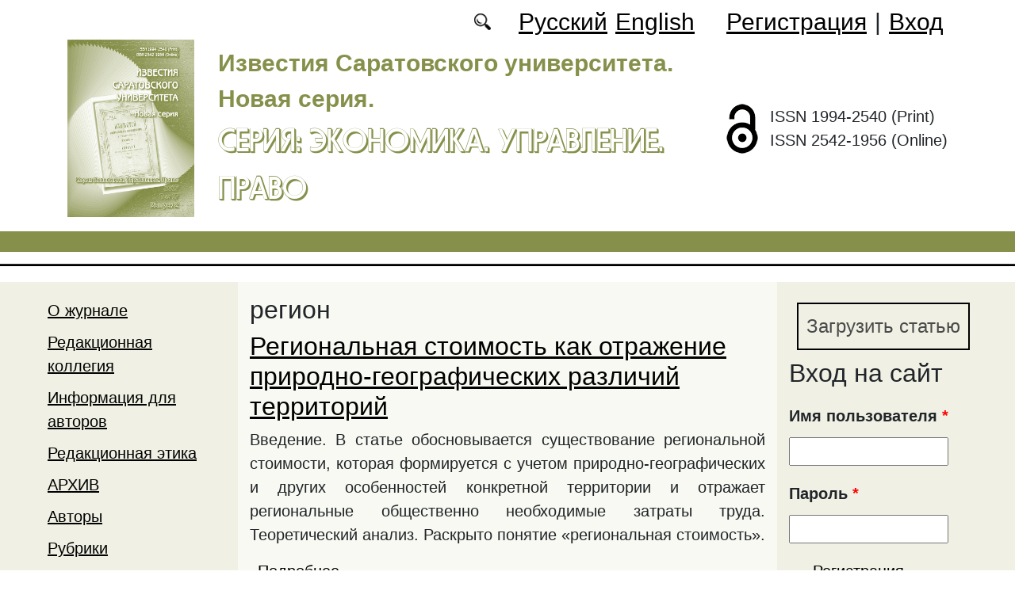

--- FILE ---
content_type: text/html; charset=utf-8
request_url: https://eup.sgu.ru/ru/klyuchevye-slova/region
body_size: 9851
content:
<!DOCTYPE html PUBLIC "-//W3C//DTD XHTML+RDFa 1.0//EN"
  "http://www.w3.org/MarkUp/DTD/xhtml-rdfa-1.dtd">
<html xmlns="http://www.w3.org/1999/xhtml" xml:lang="ru" version="XHTML+RDFa 1.0" dir="ltr"
  xmlns:content="http://purl.org/rss/1.0/modules/content/"
  xmlns:dc="http://purl.org/dc/terms/"
  xmlns:foaf="http://xmlns.com/foaf/0.1/"
  xmlns:og="http://ogp.me/ns#"
  xmlns:rdfs="http://www.w3.org/2000/01/rdf-schema#"
  xmlns:sioc="http://rdfs.org/sioc/ns#"
  xmlns:sioct="http://rdfs.org/sioc/types#"
  xmlns:skos="http://www.w3.org/2004/02/skos/core#"
  xmlns:xsd="http://www.w3.org/2001/XMLSchema#">

<head profile="http://www.w3.org/1999/xhtml/vocab">
  <meta http-equiv="Content-Type" content="text/html; charset=utf-8" />
<meta name="Generator" content="Drupal 7 (http://drupal.org)" />
<link rel="alternate" type="application/rss+xml" title="RSS - регион" href="https://eup.sgu.ru/ru/taxonomy/term/8345/feed" />
<link rel="canonical" href="/ru/klyuchevye-slova/region" />
<link rel="shortlink" href="/ru/taxonomy/term/8345" />
<meta about="/ru/klyuchevye-slova/region" typeof="skos:Concept" property="rdfs:label skos:prefLabel" content="регион" />
<script type="text/x-mathjax-config">MathJax.Hub.Config({
  showMathMenu: false,
  extensions: ['tex2jax.js'],
  jax: ['input/TeX','output/HTML-CSS'],
  tex2jax: {
    inlineMath: [ ['$','$'], ['\\(','\\)'] ],
    processEscapes: true,
    processClass: 'tex2jax',
    ignoreClass: 'html'
  },
  showProcessingMessages: false,
  messageStyle: 'none',
  menuSettings: { zoom: "Click" },
});</script><link rel="shortcut icon" href="https://eup.sgu.ru/sites//eup.sgu.ru/themes/eup/favicon.ico" type="image/vnd.microsoft.icon" />
  <title>регион | Серия: Экономика. Управление. Право</title>
  <link type="text/css" rel="stylesheet" href="https://eup.sgu.ru/sites/eup.sgu.ru/files/css/css_xE-rWrJf-fncB6ztZfd2huxqgxu4WO-qwma6Xer30m4.css" media="all" />
<link type="text/css" rel="stylesheet" href="https://eup.sgu.ru/sites/eup.sgu.ru/files/css/css_vv4pljwlvwdCGPcixhZ126582XBUyQM6Fs-F_c0Bkt0.css" media="all" />
<link type="text/css" rel="stylesheet" href="https://eup.sgu.ru/sites/eup.sgu.ru/files/css/css_b2V1mKwC3xuqcGl-4EA_b5abWwiof0357XvO7WQRG-8.css" media="all" />
<link type="text/css" rel="stylesheet" href="https://eup.sgu.ru/sites/eup.sgu.ru/files/css/css_gLZwwDpCk-iJvESVps-07OGCWQuFAeQuaF90EyflbOg.css" media="all" />
<link type="text/css" rel="stylesheet" href="https://eup.sgu.ru/sites/eup.sgu.ru/files/css/css_eTtfTQ2JiMaDjyr2K-F4o-w5c9r_28HDyC8UuDo1v6s.css" media="all" />
  <script type="text/javascript" src="https://eup.sgu.ru/sites/eup.sgu.ru/files/js/js_mOx0WHl6cNZI0fqrVldT0Ay6Zv7VRFDm9LexZoNN_NI.js"></script>
<script type="text/javascript">
<!--//--><![CDATA[//><!--
jQuery.migrateMute=true;jQuery.migrateTrace=false;
//--><!]]>
</script>
<script type="text/javascript" src="https://eup.sgu.ru/sites/eup.sgu.ru/files/js/js_bj8aLgXkuGq1Ao0IA5u3fJcg2JYAiq9U-UtBRf0goSc.js"></script>
<script type="text/javascript" src="https://eup.sgu.ru/sites/eup.sgu.ru/files/js/js_VDllQpUxf2pJJboe1uxbubdbz_92lbkavumvf2EiKjE.js"></script>
<script type="text/javascript" src="https://eup.sgu.ru/sites/eup.sgu.ru/files/js/js_EkKnthSXPYvyA30Aj8dK6lnys3UIjiTo6xQe-9kpMB4.js"></script>
<script type="text/javascript" src="https://eup.sgu.ru/sites/eup.sgu.ru/files/js/js_ZBSSJxfw7CCioS-f-PfnqOJjFi_kGwAd1ZwJkO6242c.js"></script>
<script type="text/javascript" src="/sites/all/libraries/mathjax/MathJax.js?config=TeX-AMS-MML_HTMLorMML"></script>
<script type="text/javascript" src="https://eup.sgu.ru/sites/eup.sgu.ru/files/js/js_CnO7o4NTh7MD8pvqTRWVjKHXfWaEJKp4aaB8ncKfhvg.js"></script>
<script type="text/javascript">
<!--//--><![CDATA[//><!--
jQuery.extend(Drupal.settings, {"basePath":"\/","pathPrefix":"ru\/","setHasJsCookie":0,"ajaxPageState":{"theme":"eup","theme_token":"0HLKubj7Ixqf0uC7hPfDe6mjtOA0G16tZTh0OZPG8Sc","jquery_version":"1.12","jquery_version_token":"fHZA2fm6SxyoQwdawNih8tLYdRtP2jbxrgt1Pf5CMeA","js":{"sites\/all\/modules\/jquery_update\/replace\/jquery\/1.12\/jquery.min.js":1,"0":1,"sites\/all\/modules\/jquery_update\/replace\/jquery-migrate\/1\/jquery-migrate.min.js":1,"misc\/jquery-extend-3.4.0.js":1,"misc\/jquery-html-prefilter-3.5.0-backport.js":1,"misc\/jquery.once.js":1,"misc\/drupal.js":1,"sites\/all\/modules\/jquery_update\/js\/jquery_browser.js":1,"sites\/all\/modules\/jquery_update\/replace\/ui\/ui\/minified\/jquery.ui.core.min.js":1,"sites\/all\/modules\/jquery_update\/replace\/ui\/ui\/minified\/jquery.ui.widget.min.js":1,"sites\/all\/modules\/jquery_update\/replace\/ui\/ui\/minified\/jquery.ui.button.min.js":1,"sites\/all\/modules\/jquery_update\/replace\/ui\/ui\/minified\/jquery.ui.mouse.min.js":1,"sites\/all\/modules\/jquery_update\/replace\/ui\/ui\/minified\/jquery.ui.draggable.min.js":1,"sites\/all\/modules\/jquery_update\/replace\/ui\/ui\/minified\/jquery.ui.position.min.js":1,"misc\/ui\/jquery.ui.position-1.13.0-backport.js":1,"sites\/all\/modules\/jquery_update\/replace\/ui\/ui\/minified\/jquery.ui.resizable.min.js":1,"sites\/all\/modules\/jquery_update\/replace\/ui\/ui\/minified\/jquery.ui.dialog.min.js":1,"misc\/ui\/jquery.ui.dialog-1.13.0-backport.js":1,"misc\/ajax.js":1,"sites\/all\/modules\/jquery_update\/js\/jquery_update.js":1,"sites\/all\/modules\/entityreference\/js\/entityreference.js":1,"sites\/all\/modules\/custom\/local_translate\/local_translate.js":1,"sites\/all\/modules\/mathjax\/mathjax.js":1,"public:\/\/languages\/ru__Br0y89xwhPOpGVTzSafoLaWwl5YqD2NjW414yjb9jU.js":1,"misc\/progress.js":1,"sites\/all\/modules\/autodialog\/autodialog.js":1,"\/sites\/all\/libraries\/mathjax\/MathJax.js?config=TeX-AMS-MML_HTMLorMML":1,"sites\/eup.sgu.ru\/themes\/eup\/libraries\/popper\/popper.min.js":1,"sites\/eup.sgu.ru\/themes\/eup\/bootstrap\/js\/bootstrap.min.js":1,"sites\/eup.sgu.ru\/themes\/eup\/js\/app.js":1},"css":{"modules\/system\/system.base.css":1,"modules\/system\/system.menus.css":1,"modules\/system\/system.messages.css":1,"modules\/system\/system.theme.css":1,"misc\/ui\/jquery.ui.core.css":1,"misc\/ui\/jquery.ui.theme.css":1,"misc\/ui\/jquery.ui.button.css":1,"misc\/ui\/jquery.ui.resizable.css":1,"misc\/ui\/jquery.ui.dialog.css":1,"modules\/comment\/comment.css":1,"modules\/field\/theme\/field.css":1,"sites\/all\/modules\/custom\/local_translate\/local_translate.css":1,"modules\/node\/node.css":1,"modules\/search\/search.css":1,"modules\/user\/user.css":1,"sites\/all\/modules\/views\/css\/views.css":1,"sites\/all\/modules\/ckeditor\/css\/ckeditor.css":1,"sites\/all\/modules\/custom\/button_submit_article\/css\/styles-button-submit-articl.css":1,"sites\/all\/modules\/ctools\/css\/ctools.css":1,"modules\/locale\/locale.css":1,"modules\/taxonomy\/taxonomy.css":1,"sites\/eup.sgu.ru\/themes\/eup\/bootstrap\/css\/bootstrap.min.css":1,"sites\/eup.sgu.ru\/themes\/eup\/css\/fonts.css":1,"sites\/eup.sgu.ru\/themes\/eup\/css\/app.css":1}},"urlIsAjaxTrusted":{"\/ru\/klyuchevye-slova\/region?destination=taxonomy\/term\/8345":true}});
//--><!]]>
</script>
</head>
<body class="html not-front not-logged-in two-sidebars page-taxonomy page-taxonomy-term page-taxonomy-term- page-taxonomy-term-8345 i18n-ru" >
  <div id="skip-link">
    <a href="#main-content" class="element-invisible element-focusable">Перейти к основному содержанию</a>
  </div>
    
	<header class="header">
		<div class="container">

			<div class="header__top row justify-content-center justify-content-lg-end align-items-center mb-2 mb-lg-0">
			
				<div class="header__search search col-auto">
					<a href="/articles/list"></a>
				</div>

				<div class="header__language language col-auto">
					  <div class="region region-language">
    <div id="block-locale-language-content" class="block block-locale">

    
  <div class="content">
    <ul class="language-switcher-locale-url"><li class="ru first active"><a href="/ru/klyuchevye-slova/region" class="language-link active" xml:lang="ru" title="регион">Русский</a></li>
<li class="en last"><a href="/en/taxonomy/term/8345" class="language-link" xml:lang="en" title="регион">English</a></li>
</ul>  </div>
</div>
  </div>
		
				</div>
				
				<div class="header__userdata userdata col-auto">
					<ul>
						<li>
						<a href="/user/register">Регистрация</a>							
						</li>
						<li>|</li>
						<li>
							<a href="/user">Вход</a>						</li>
					</ul>
				</div>
			</div>

			<div class="header__item row align-items-center text-center text-lg-left">
			
				<div class="logo header__logo col-lg-auto">
					  					<a href="/ru" title="Главная" rel="home" id="logo">
					  <img src="https://eup.sgu.ru/sites/eup.sgu.ru/files/logo.png" alt="Главная" />
					</a>
					  				</div>
				
				<div id="site-name" class="header__site-name col-lg my-2 my-lg-0">

					  						<div id="name-and-slogan">
						
						  							<div id="site-slogan">Известия Саратовского университета. Новая серия.</div>
						  						  
						  														  <div class="site-name">
								<a href="/ru" title="Главная" rel="home">Серия: Экономика. Управление. Право</a>
							  </div>
													  						</div> <!-- /#name-and-slogan -->
					  
				</div>
				
			    <div class="open_access col-xl-auto col-lg-9 col-md-8 col-sm-7 col-6"></div>

				<div class="issn col-xl-auto col-lg-3 col-md-4 col-sm-5 col-6 text-right text-xl-left">
				  	<div class="block-issn">
						<div>ISSN 1994-2540 (Print)</div>
						<div>ISSN 2542-1956 (Online)</div>
					</div>
				</div>	

			</div>


		</div> <!-- end container -->

		<nav class="header__nav">


	

		</nav>
		<hr class="header_line1 line1">
		<hr class="header_line2 line2">
		
	</header>

	<main class="main">
		<div class="container">
			<div class="row">
					<div id ="sidebar-first" class="sidebar col-lg-3 py-3">
						  <div class="region region-sidebar-first">
    <div id="block-system-main-menu" class="block block-system block-menu">

    
  <div class="content">
    <ul class="menu"><li class="first leaf"><a href="/ru/content/o-zhurnale">О журнале</a></li>
<li class="leaf"><a href="/ru/content/redakcionnaya-kollegiya">Редакционная коллегия</a></li>
<li class="leaf"><a href="/ru/content/informaciya-dlya-avtorov">Информация для авторов</a></li>
<li class="leaf"><a href="/ru/content/redakcionnaya-etika">Редакционная этика</a></li>
<li class="leaf"><a href="/ru/journal/issues" title="">АРХИВ</a></li>
<li class="leaf"><a href="/ru/authors-user/list" title="">Авторы</a></li>
<li class="leaf"><a href="/ru/rubriki" title="">Рубрики</a></li>
<li class="leaf"><a href="/ru/articles/list" title="">Поиск</a></li>
<li class="leaf"><a href="/ru/latest" title="">Последний выпуск</a></li>
<li class="last leaf"><a href="/ru/content/kontakty">Контакты</a></li>
</ul>  </div>
</div>
  </div>
					</div>

					<div id="main-content" class="col-lg-6 py-3">
						
																		
						  <h1 class="title" id="page-title">регион</h1>
																												  <div class="tabs"></div>
																																			  <div class="region region-content">
    <div id="block-system-main" class="block block-system">

    
  <div class="content">
    <div class="term-listing-heading"><div id="taxonomy-term-8345" class="taxonomy-term vocabulary-key-words">

  
  <div class="content">
      </div>

</div>
</div><div id="node-1562" class="node node-journalarticle node-teaser clearfix" about="/ru/articles/regionalnaya-stoimost-kak-otrazhenie-prirodno-geograficheskih-razlichiy-territoriy" typeof="sioc:Item foaf:Document">

    
    
        <h2><a href="/ru/articles/regionalnaya-stoimost-kak-otrazhenie-prirodno-geograficheskih-razlichiy-territoriy">Региональная стоимость как отражение природно-географических различий территорий</a></h2>
    <span property="dc:title" content="Региональная стоимость как отражение природно-географических различий территорий" class="rdf-meta element-hidden"></span><span property="sioc:num_replies" content="0" datatype="xsd:integer" class="rdf-meta element-hidden"></span>
  
  <div class="content">
    <!--
This file is not used by Drupal core, which uses theme functions instead.
See http://api.drupal.org/api/function/theme_field/7 for details.
After copying this file to your theme's folder and customizing it, remove this
HTML comment.
-->
<div class="field field-name-body field-type-text-with-summary field-label-hidden">
    <div class="field-items">
          <div class="field-item even" property="content:encoded"><div class="tex2jax"><p class="rtejustify">Введение. В статье обосновывается существование региональной стоимости, которая формируется с учетом природно-географических и других особенностей конкретной территории и отражает региональные общественно необходимые затраты труда. Теоретический анализ. Раскрыто понятие «региональная стоимость».</p></div></div>
      </div>
</div>
  </div>

  <ul class="links inline"><li class="node-readmore first last"><a href="/ru/articles/regionalnaya-stoimost-kak-otrazhenie-prirodno-geograficheskih-razlichiy-territoriy" rel="tag" title="Региональная стоимость как отражение природно-географических различий территорий">Подробнее<span class="element-invisible"> о Региональная стоимость как отражение природно-географических различий территорий</span></a></li>
</ul>
  
</div>
<div id="node-1350" class="node node-journalarticle node-teaser clearfix" about="/ru/articles/mezhregionalnye-disproporcii-socialno-ekonomicheskogo-razvitiya-sovremennoy-rossii" typeof="sioc:Item foaf:Document">

    
    
        <h2><a href="/ru/articles/mezhregionalnye-disproporcii-socialno-ekonomicheskogo-razvitiya-sovremennoy-rossii">МЕЖРЕГИОНАЛЬНЫЕ ДИСПРОПОРЦИИ СОЦИАЛЬНО-ЭКОНОМИЧЕСКОГО РАЗВИТИЯ СОВРЕМЕННОЙ РОССИИ</a></h2>
    <span property="dc:title" content="МЕЖРЕГИОНАЛЬНЫЕ ДИСПРОПОРЦИИ СОЦИАЛЬНО-ЭКОНОМИЧЕСКОГО РАЗВИТИЯ СОВРЕМЕННОЙ РОССИИ" class="rdf-meta element-hidden"></span><span property="sioc:num_replies" content="0" datatype="xsd:integer" class="rdf-meta element-hidden"></span>
  
  <div class="content">
    <!--
This file is not used by Drupal core, which uses theme functions instead.
See http://api.drupal.org/api/function/theme_field/7 for details.
After copying this file to your theme's folder and customizing it, remove this
HTML comment.
-->
<div class="field field-name-body field-type-text-with-summary field-label-hidden">
    <div class="field-items">
          <div class="field-item even" property="content:encoded"><div class="tex2jax"><p class="rtejustify">В статье выявлены причины, а также рассмотрены базовые теории региональной экономики в части обоснования межрегиональной социально-экономической диспропорциональности. Доказывается неприемлемость реализации политики регионального развития в современной России, в основе которой лежал бы принцип диспропорционального развития регионов. </p>
</div></div>
      </div>
</div>
  </div>

  <ul class="links inline"><li class="node-readmore first last"><a href="/ru/articles/mezhregionalnye-disproporcii-socialno-ekonomicheskogo-razvitiya-sovremennoy-rossii" rel="tag" title="МЕЖРЕГИОНАЛЬНЫЕ ДИСПРОПОРЦИИ СОЦИАЛЬНО-ЭКОНОМИЧЕСКОГО РАЗВИТИЯ СОВРЕМЕННОЙ РОССИИ">Подробнее<span class="element-invisible"> о МЕЖРЕГИОНАЛЬНЫЕ ДИСПРОПОРЦИИ СОЦИАЛЬНО-ЭКОНОМИЧЕСКОГО РАЗВИТИЯ СОВРЕМЕННОЙ РОССИИ</span></a></li>
</ul>
  
</div>
<div id="node-1336" class="node node-journalarticle node-teaser clearfix" about="/ru/articles/prioritety-regionalnoy-ekonomicheskoy-politiki-federalnogo-centra" typeof="sioc:Item foaf:Document">

    
    
        <h2><a href="/ru/articles/prioritety-regionalnoy-ekonomicheskoy-politiki-federalnogo-centra">ПРИОРИТЕТЫ РЕГИОНАЛЬНОЙ ЭКОНОМИЧЕСКОЙ ПОЛИТИКИ ФЕДЕРАЛЬНОГО ЦЕНТРА</a></h2>
    <span property="dc:title" content="ПРИОРИТЕТЫ РЕГИОНАЛЬНОЙ ЭКОНОМИЧЕСКОЙ ПОЛИТИКИ ФЕДЕРАЛЬНОГО ЦЕНТРА" class="rdf-meta element-hidden"></span><span property="sioc:num_replies" content="0" datatype="xsd:integer" class="rdf-meta element-hidden"></span>
  
  <div class="content">
    <!--
This file is not used by Drupal core, which uses theme functions instead.
See http://api.drupal.org/api/function/theme_field/7 for details.
After copying this file to your theme's folder and customizing it, remove this
HTML comment.
-->
<div class="field field-name-body field-type-text-with-summary field-label-hidden">
    <div class="field-items">
          <div class="field-item even" property="content:encoded"><div class="tex2jax"><p class="rtejustify">В статье рассмотрены приоритеты региональной экономической политики федерального центра в рамках существующих основных концепций взаимоотношения системы «центр – регион». Кроме того, рассмотрены базовые парадигмы региона и соответствующие им стратегии социально-экономического развития регионов России.</p>
</div></div>
      </div>
</div>
  </div>

  <ul class="links inline"><li class="node-readmore first last"><a href="/ru/articles/prioritety-regionalnoy-ekonomicheskoy-politiki-federalnogo-centra" rel="tag" title="ПРИОРИТЕТЫ РЕГИОНАЛЬНОЙ ЭКОНОМИЧЕСКОЙ ПОЛИТИКИ ФЕДЕРАЛЬНОГО ЦЕНТРА">Подробнее<span class="element-invisible"> о ПРИОРИТЕТЫ РЕГИОНАЛЬНОЙ ЭКОНОМИЧЕСКОЙ ПОЛИТИКИ ФЕДЕРАЛЬНОГО ЦЕНТРА</span></a></li>
</ul>
  
</div>
<div id="node-1291" class="node node-journalarticle node-teaser clearfix" about="/ru/articles/problemy-formirovaniya-hozyaystvennoy-samostoyatelnosti-regionov-rossii" typeof="sioc:Item foaf:Document">

    
    
        <h2><a href="/ru/articles/problemy-formirovaniya-hozyaystvennoy-samostoyatelnosti-regionov-rossii">Проблемы формирования хозяйственной самостоятельности регионов России</a></h2>
    <span property="dc:title" content="Проблемы формирования хозяйственной самостоятельности регионов России" class="rdf-meta element-hidden"></span><span property="sioc:num_replies" content="0" datatype="xsd:integer" class="rdf-meta element-hidden"></span>
  
  <div class="content">
    <!--
This file is not used by Drupal core, which uses theme functions instead.
See http://api.drupal.org/api/function/theme_field/7 for details.
After copying this file to your theme's folder and customizing it, remove this
HTML comment.
-->
<div class="field field-name-body field-type-text-with-summary field-label-hidden">
    <div class="field-items">
          <div class="field-item even" property="content:encoded"><div class="tex2jax"><p class="rtejustify">В статье рассмотрены проблемы формирования хозяйственной самостоятельности регионов через призму таких форм ее проявления как самоопределение, самоуправление и самореализация. Кроме того, доказывается, что хозяйственная самостоятельность создает возможность неограниченного развития производительных сил и совершенствования производственных отношений.</p>
</div></div>
      </div>
</div>
  </div>

  <ul class="links inline"><li class="node-readmore first last"><a href="/ru/articles/problemy-formirovaniya-hozyaystvennoy-samostoyatelnosti-regionov-rossii" rel="tag" title="Проблемы формирования хозяйственной самостоятельности регионов России">Подробнее<span class="element-invisible"> о Проблемы формирования хозяйственной самостоятельности регионов России</span></a></li>
</ul>
  
</div>
<div id="node-1261" class="node node-journalarticle node-teaser clearfix" about="/ru/articles/regionalnaya-ekonomika-kak-hozyaystvennaya-sistema-strany" typeof="sioc:Item foaf:Document">

    
    
        <h2><a href="/ru/articles/regionalnaya-ekonomika-kak-hozyaystvennaya-sistema-strany">Региональная экономика как хозяйственная система страны</a></h2>
    <span property="dc:title" content="Региональная экономика как хозяйственная система страны" class="rdf-meta element-hidden"></span><span property="sioc:num_replies" content="0" datatype="xsd:integer" class="rdf-meta element-hidden"></span>
  
  <div class="content">
    <!--
This file is not used by Drupal core, which uses theme functions instead.
See http://api.drupal.org/api/function/theme_field/7 for details.
After copying this file to your theme's folder and customizing it, remove this
HTML comment.
-->
<div class="field field-name-body field-type-text-with-summary field-label-hidden">
    <div class="field-items">
          <div class="field-item even" property="content:encoded"><div class="tex2jax"><p class="rtejustify">В статье дана общая характеристика региона как единства агрегированных экономических субъектов и хозяйственной системы в рамках национальной экономики. Рассмотрены его системные признаки, особенности воспроизводственного процесса, общие черты с национальной экономикой и специфика протекания экономических процессов.</p>
</div></div>
      </div>
</div>
  </div>

  <ul class="links inline"><li class="node-readmore first last"><a href="/ru/articles/regionalnaya-ekonomika-kak-hozyaystvennaya-sistema-strany" rel="tag" title="Региональная экономика как хозяйственная система страны">Подробнее<span class="element-invisible"> о Региональная экономика как хозяйственная система страны</span></a></li>
</ul>
  
</div>
<div id="node-1206" class="node node-journalarticle node-teaser clearfix" about="/ru/articles/regionalnaya-i-otraslevaya-ekonomika-tehnologicheskogo-suvereniteta-rossii" typeof="sioc:Item foaf:Document">

    
    
        <h2><a href="/ru/articles/regionalnaya-i-otraslevaya-ekonomika-tehnologicheskogo-suvereniteta-rossii">Региональная и отраслевая экономика технологического суверенитета России</a></h2>
    <span property="dc:title" content="Региональная и отраслевая экономика технологического суверенитета России" class="rdf-meta element-hidden"></span><span property="sioc:num_replies" content="0" datatype="xsd:integer" class="rdf-meta element-hidden"></span>
  
  <div class="content">
    <!--
This file is not used by Drupal core, which uses theme functions instead.
See http://api.drupal.org/api/function/theme_field/7 for details.
After copying this file to your theme's folder and customizing it, remove this
HTML comment.
-->
<div class="field field-name-body field-type-text-with-summary field-label-hidden">
    <div class="field-items">
          <div class="field-item even" property="content:encoded"><div class="tex2jax"><p class="rtejustify">Введение. Современное состояние развития экономики обусловлено длительным периодом становления пространственной инфраструктуры, являющейся основой для формирования актуальной концепции государственной политики по ее приоритетным направлениям. Социально-экономическая стратегия Российской Федерации в настоящее время в силу объективных причин связана с реализацией программы импортозамещения.</p></div></div>
      </div>
</div>
  </div>

  <ul class="links inline"><li class="node-readmore first last"><a href="/ru/articles/regionalnaya-i-otraslevaya-ekonomika-tehnologicheskogo-suvereniteta-rossii" rel="tag" title="Региональная и отраслевая экономика технологического суверенитета России">Подробнее<span class="element-invisible"> о Региональная и отраслевая экономика технологического суверенитета России</span></a></li>
</ul>
  
</div>
<div id="node-1170" class="node node-journalarticle node-teaser clearfix" about="/ru/articles/analiz-dinamiki-razvitiya-rynkov-intellektualnyh-tovarov-i-uslug-v-rossiyskih-regionah-0" typeof="sioc:Item foaf:Document">

    
    
        <h2><a href="/ru/articles/analiz-dinamiki-razvitiya-rynkov-intellektualnyh-tovarov-i-uslug-v-rossiyskih-regionah-0">Анализ динамики развития рынков интеллектуальных товаров и услуг в российских регионах</a></h2>
    <span property="dc:title" content="Анализ динамики развития рынков интеллектуальных товаров и услуг в российских регионах" class="rdf-meta element-hidden"></span><span property="sioc:num_replies" content="0" datatype="xsd:integer" class="rdf-meta element-hidden"></span>
  
  <div class="content">
    <!--
This file is not used by Drupal core, which uses theme functions instead.
See http://api.drupal.org/api/function/theme_field/7 for details.
After copying this file to your theme's folder and customizing it, remove this
HTML comment.
-->
<div class="field field-name-body field-type-text-with-summary field-label-hidden">
    <div class="field-items">
          <div class="field-item even" property="content:encoded"><div class="tex2jax"><p class="rtejustify">Введение. Развитие науки и техники в последние десятилетия, активное внедрение инноваций и происходящие технологические изменения значительно повлияли на экономические процессы и привели к возникновению постиндустриальной экономической системы с преобладанием четвертичного знаниеемкого сектора экономики. Теоретический анализ. Развитие интеллектуальной деятельности и расширение сферы интеллектуального производства меняют качество самой экономической системы.</p></div></div>
      </div>
</div>
  </div>

  <ul class="links inline"><li class="node-readmore first last"><a href="/ru/articles/analiz-dinamiki-razvitiya-rynkov-intellektualnyh-tovarov-i-uslug-v-rossiyskih-regionah-0" rel="tag" title="Анализ динамики развития рынков интеллектуальных товаров и услуг в российских регионах">Подробнее<span class="element-invisible"> о Анализ динамики развития рынков интеллектуальных товаров и услуг в российских регионах</span></a></li>
</ul>
  
</div>
<div id="node-1146" class="node node-journalarticle node-teaser clearfix" about="/ru/articles/regionalnye-aspekty-ustoychivogo-razvitiya-rossiyskoy-ekonomiki" typeof="sioc:Item foaf:Document">

    
    
        <h2><a href="/ru/articles/regionalnye-aspekty-ustoychivogo-razvitiya-rossiyskoy-ekonomiki">РЕГИОНАЛЬНЫЕ АСПЕКТЫ УСТОЙЧИВОГО РАЗВИТИЯ РОССИЙСКОЙ  ЭКОНОМИКИ</a></h2>
    <span property="dc:title" content="РЕГИОНАЛЬНЫЕ АСПЕКТЫ УСТОЙЧИВОГО РАЗВИТИЯ РОССИЙСКОЙ  ЭКОНОМИКИ" class="rdf-meta element-hidden"></span><span property="sioc:num_replies" content="0" datatype="xsd:integer" class="rdf-meta element-hidden"></span>
  
  <div class="content">
    <!--
This file is not used by Drupal core, which uses theme functions instead.
See http://api.drupal.org/api/function/theme_field/7 for details.
After copying this file to your theme's folder and customizing it, remove this
HTML comment.
-->
<div class="field field-name-body field-type-text-with-summary field-label-hidden">
    <div class="field-items">
          <div class="field-item even" property="content:encoded"><div class="tex2jax"><p class="rtejustify">Введение. Траектория развития экономики России во многом определяется крайне неравномерными эволюционными социально-экономическими процессами в ее регионах. Методика и результаты исследования. Степень многоукладности и насыщенности экономик территориальных образований может быть представлена через показатель экономической плотности, результаты расчетов которого свидетельствуют о резкой дифференциации между регионами Российской Федерации.</p></div></div>
      </div>
</div>
  </div>

  <ul class="links inline"><li class="node-readmore first last"><a href="/ru/articles/regionalnye-aspekty-ustoychivogo-razvitiya-rossiyskoy-ekonomiki" rel="tag" title="РЕГИОНАЛЬНЫЕ АСПЕКТЫ УСТОЙЧИВОГО РАЗВИТИЯ РОССИЙСКОЙ  ЭКОНОМИКИ">Подробнее<span class="element-invisible"> о РЕГИОНАЛЬНЫЕ АСПЕКТЫ УСТОЙЧИВОГО РАЗВИТИЯ РОССИЙСКОЙ  ЭКОНОМИКИ</span></a></li>
</ul>
  
</div>
<div id="node-1064" class="node node-journalarticle node-teaser clearfix" about="/ru/articles/kachestvo-investiciy-kak-faktor-povysheniya-vosproizvodstvennogo-potenciala-i" typeof="sioc:Item foaf:Document">

    
    
        <h2><a href="/ru/articles/kachestvo-investiciy-kak-faktor-povysheniya-vosproizvodstvennogo-potenciala-i">КАЧЕСТВО ИНВЕСТИЦИЙ КАК ФАКТОР ПОВЫШЕНИЯ ВОСПРОИЗВОДСТВЕННОГО ПОТЕНЦИАЛА  И  КОНКУРЕНТОСПОСОБНОСТИ РЕГИОНОВ  </a></h2>
    <span property="dc:title" content="КАЧЕСТВО ИНВЕСТИЦИЙ КАК ФАКТОР ПОВЫШЕНИЯ ВОСПРОИЗВОДСТВЕННОГО ПОТЕНЦИАЛА  И  КОНКУРЕНТОСПОСОБНОСТИ РЕГИОНОВ  " class="rdf-meta element-hidden"></span><span property="sioc:num_replies" content="0" datatype="xsd:integer" class="rdf-meta element-hidden"></span>
  
  <div class="content">
    <!--
This file is not used by Drupal core, which uses theme functions instead.
See http://api.drupal.org/api/function/theme_field/7 for details.
After copying this file to your theme's folder and customizing it, remove this
HTML comment.
-->
<div class="field field-name-body field-type-text-with-summary field-label-hidden">
    <div class="field-items">
          <div class="field-item even" property="content:encoded"><div class="tex2jax"><p class="rtejustify">Введение. Дальнейшее успешное развитие российских регионов должно основываться на реализации стратегии модернизации. Выявление основных проблем развития экономики регионов-субъектов, в первую очередь инвестиционных, должно стать важнейшим этапом в построении этой стратегии.</p></div></div>
      </div>
</div>
  </div>

  <ul class="links inline"><li class="node-readmore first last"><a href="/ru/articles/kachestvo-investiciy-kak-faktor-povysheniya-vosproizvodstvennogo-potenciala-i" rel="tag" title="КАЧЕСТВО ИНВЕСТИЦИЙ КАК ФАКТОР ПОВЫШЕНИЯ ВОСПРОИЗВОДСТВЕННОГО ПОТЕНЦИАЛА  И  КОНКУРЕНТОСПОСОБНОСТИ РЕГИОНОВ  ">Подробнее<span class="element-invisible"> о КАЧЕСТВО ИНВЕСТИЦИЙ КАК ФАКТОР ПОВЫШЕНИЯ ВОСПРОИЗВОДСТВЕННОГО ПОТЕНЦИАЛА  И  КОНКУРЕНТОСПОСОБНОСТИ РЕГИОНОВ  </span></a></li>
</ul>
  
</div>
<div id="node-871" class="node node-journalarticle node-teaser clearfix" about="/ru/articles/faktory-vliyayushchie-na-innovacionnoe-razvitie-regiona" typeof="sioc:Item foaf:Document">

    
    
        <h2><a href="/ru/articles/faktory-vliyayushchie-na-innovacionnoe-razvitie-regiona">ФАКТОРЫ, ВЛИЯЮЩИЕ НА ИННОВАЦИОННОЕ РАЗВИТИЕ РЕГИОНА</a></h2>
    <span property="dc:title" content="ФАКТОРЫ, ВЛИЯЮЩИЕ НА ИННОВАЦИОННОЕ РАЗВИТИЕ РЕГИОНА" class="rdf-meta element-hidden"></span><span property="sioc:num_replies" content="0" datatype="xsd:integer" class="rdf-meta element-hidden"></span>
  
  <div class="content">
    <!--
This file is not used by Drupal core, which uses theme functions instead.
See http://api.drupal.org/api/function/theme_field/7 for details.
After copying this file to your theme's folder and customizing it, remove this
HTML comment.
-->
<div class="field field-name-body field-type-text-with-summary field-label-hidden">
    <div class="field-items">
          <div class="field-item even" property="content:encoded"><div class="tex2jax"><p class="rtejustify">Введение. Проблемы определения состава факторов, влияющих на инновационное развитие региона, методологии измерения этого влияния и разработки инструментария его оценки являются актуальными в условиях поиска потенциальных механизмов стимулирования региональной инновационной активности в современных условиях. Теоретический анализ. Для исследования источников различия уровня инновационного развития региона проводится анализ влияющих на него региональных факторов и определяются направления исследования этих факторов. Эмпирический анализ.</p></div></div>
      </div>
</div>
  </div>

  <ul class="links inline"><li class="node-readmore first last"><a href="/ru/articles/faktory-vliyayushchie-na-innovacionnoe-razvitie-regiona" rel="tag" title="ФАКТОРЫ, ВЛИЯЮЩИЕ НА ИННОВАЦИОННОЕ РАЗВИТИЕ РЕГИОНА">Подробнее<span class="element-invisible"> о ФАКТОРЫ, ВЛИЯЮЩИЕ НА ИННОВАЦИОННОЕ РАЗВИТИЕ РЕГИОНА</span></a></li>
</ul>
  
</div>
<h2 class="element-invisible">Страницы</h2><div class="item-list"><ul class="pager"><li class="pager-current first">1</li>
<li class="pager-item"><a title="На страницу номер 2" href="/ru/klyuchevye-slova/region?page=1">2</a></li>
<li class="pager-item"><a title="На страницу номер 3" href="/ru/klyuchevye-slova/region?page=2">3</a></li>
<li class="pager-next"><a title="На следующую страницу" href="/ru/klyuchevye-slova/region?page=1">следующая ›</a></li>
<li class="pager-last last"><a title="На последнюю страницу" href="/ru/klyuchevye-slova/region?page=2">последняя »</a></li>
</ul></div>  </div>
</div>
  </div>
					
							
					</div>
					<div id="sidebar-second" class="sidebar col-lg-3 py-3">
						  <div class="region region-sidebar-second">
    <div id="block-button-submit-article-button-submit-article" class="block block-button-submit-article">

    
  <div class="content">
    <a href="/ru/user/register" class="button-submit-article">Загрузить статью</a>  </div>
</div>
<div id="block-user-login" class="block block-user">

    <h2>Вход на сайт</h2>
  
  <div class="content">
    <form action="/ru/klyuchevye-slova/region?destination=taxonomy/term/8345" method="post" id="user-login-form" accept-charset="UTF-8"><div><div class="form-item form-type-textfield form-item-name">
  <label for="edit-name">Имя пользователя <span class="form-required" title="Обязательно для заполнения.">*</span></label>
 <input type="text" id="edit-name" name="name" value="" size="15" maxlength="60" class="form-text required" />
</div>
<div class="form-item form-type-password form-item-pass">
  <label for="edit-pass">Пароль <span class="form-required" title="Обязательно для заполнения.">*</span></label>
 <input type="password" id="edit-pass" name="pass" size="15" maxlength="128" class="form-text required" />
</div>
<div class="item-list"><ul><li class="first"><a href="/ru/user/register" title="Регистрация">Регистрация</a></li>
<li class="last"><a href="/ru/user/password" title="Запросить новый пароль по электронной почте.">Забыли пароль?</a></li>
</ul></div><input type="hidden" name="form_build_id" value="form-J3nyJzWXY9ZZVAW-YoAMmwaPyF3e37bXWClADSRHlBo" />
<input type="hidden" name="form_id" value="user_login_block" />
<div class="form-actions form-wrapper" id="edit-actions"><input type="submit" id="edit-submit" name="op" value="Войти" class="form-submit" /></div></div></form>  </div>
</div>
<div id="block-menu-menu-right-menu" class="block block-menu">

    
  <div class="content">
    <ul class="menu"><li class="first leaf"><a href="https://elibrary.ru/title_about_new.asp?id=26685" title="">РИНЦ</a></li>
<li class="leaf"><a href="https://cyberleninka.ru/journal/n/izvestiya-saratovskogo-universiteta-novaya-seriya-seriya-ekonomika-upravlenie-pravo?i=1128374" title="">КиберЛенинка  </a></li>
<li class="leaf"><a href="https://doaj.org/toc/2542-1956" title="">DOAJ</a></li>
<li class="leaf"><a href="https://vak.minobrnauki.gov.ru/documents#tab=_tab:editions~" title="">Список ВАК</a></li>
<li class="leaf"><a href="https://journals.sgu.ru/" title="">Журналы СГУ</a></li>
<li class="last leaf"><a href="https://www.ebsco.com/" title="">EBSCO</a></li>
</ul>  </div>
</div>
<div id="block-myblock-count-max-count-block" class="block block-myblock-count">

    <h2>Max count block</h2>
  
  <div class="content">
    <div>Количество скачанных файлов: 54059</div>  </div>
</div>
<div id="block-block-16" class="block block-block">

    
  <div class="content">
    <div class="tex2jax"><p><a href="https://eup.sgu.ru/ru/pretty-articles">Популярные загрузки файлов</a></p>
</div>  </div>
</div>
  </div>
					</div>
			</div>
		</div>			
	</main>
	<footer class="footer">
		<div class="container">
						<div class="region-footer">
			© 2013-2026 Дизайн и программное обеспечение сайта. ФГБОУ ВО «Саратовский национальный исследовательский государственный университет имени Н.Г. Чернышевского»			</div>				
		</div>
	</footer>
  </body>
</html>
